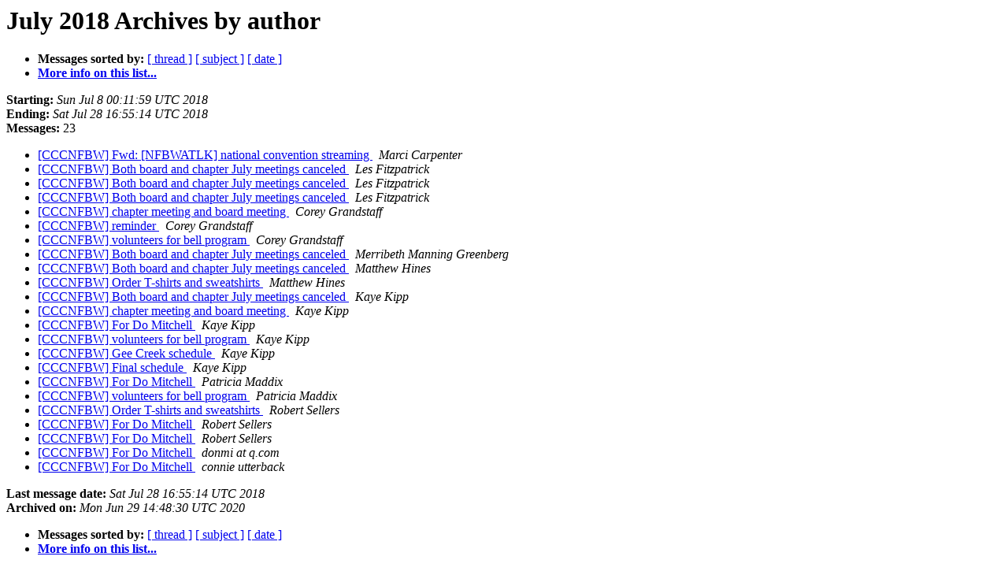

--- FILE ---
content_type: text/html
request_url: http://www.nfbnet.org/pipermail/cccnfbw_nfbnet.org/2018-July/author.html
body_size: 4276
content:
<!DOCTYPE HTML PUBLIC "-//W3C//DTD HTML 4.01 Transitional//EN">
<HTML>
  <HEAD>
     <title>The CCCNFBW July 2018 Archive by author</title>
     <META NAME="robots" CONTENT="noindex,follow">
     <META http-equiv="Content-Type" content="text/html; charset=us-ascii">
  </HEAD>
  <BODY BGCOLOR="#ffffff">
      <a name="start"></A>
      <h1>July 2018 Archives by author</h1>
      <ul>
         <li> <b>Messages sorted by:</b>
	        <a href="thread.html#start">[ thread ]</a>
		<a href="subject.html#start">[ subject ]</a>
		
		<a href="date.html#start">[ date ]</a>

	     <li><b><a href="http://nfbnet.org/mailman/listinfo/cccnfbw_nfbnet.org">More info on this list...
                    </a></b></li>
      </ul>
      <p><b>Starting:</b> <i>Sun Jul  8 00:11:59 UTC 2018</i><br>
         <b>Ending:</b> <i>Sat Jul 28 16:55:14 UTC 2018</i><br>
         <b>Messages:</b> 23<p>
     <ul>

<LI><A HREF="002684.html">[CCCNFBW] Fwd: [NFBWATLK] national convention streaming
</A><A NAME="2684">&nbsp;</A>
<I>Marci Carpenter
</I>

<LI><A HREF="002687.html">[CCCNFBW] Both board and chapter July meetings canceled
</A><A NAME="2687">&nbsp;</A>
<I>Les Fitzpatrick
</I>

<LI><A HREF="002688.html">[CCCNFBW] Both board and chapter July meetings canceled
</A><A NAME="2688">&nbsp;</A>
<I>Les Fitzpatrick
</I>

<LI><A HREF="002690.html">[CCCNFBW] Both board and chapter July meetings canceled
</A><A NAME="2690">&nbsp;</A>
<I>Les Fitzpatrick
</I>

<LI><A HREF="002691.html">[CCCNFBW] chapter meeting and board meeting
</A><A NAME="2691">&nbsp;</A>
<I>Corey Grandstaff
</I>

<LI><A HREF="002695.html">[CCCNFBW] reminder
</A><A NAME="2695">&nbsp;</A>
<I>Corey Grandstaff
</I>

<LI><A HREF="002702.html">[CCCNFBW] volunteers for bell program
</A><A NAME="2702">&nbsp;</A>
<I>Corey Grandstaff
</I>

<LI><A HREF="002689.html">[CCCNFBW] Both board and chapter July meetings canceled
</A><A NAME="2689">&nbsp;</A>
<I>Merribeth Manning Greenberg
</I>

<LI><A HREF="002685.html">[CCCNFBW] Both board and chapter July meetings canceled
</A><A NAME="2685">&nbsp;</A>
<I>Matthew Hines
</I>

<LI><A HREF="002694.html">[CCCNFBW] Order T-shirts and sweatshirts
</A><A NAME="2694">&nbsp;</A>
<I>Matthew Hines
</I>

<LI><A HREF="002686.html">[CCCNFBW] Both board and chapter July meetings canceled
</A><A NAME="2686">&nbsp;</A>
<I>Kaye Kipp
</I>

<LI><A HREF="002692.html">[CCCNFBW] chapter meeting and board meeting
</A><A NAME="2692">&nbsp;</A>
<I>Kaye Kipp
</I>

<LI><A HREF="002699.html">[CCCNFBW] For Do Mitchell
</A><A NAME="2699">&nbsp;</A>
<I>Kaye Kipp
</I>

<LI><A HREF="002703.html">[CCCNFBW] volunteers for bell program
</A><A NAME="2703">&nbsp;</A>
<I>Kaye Kipp
</I>

<LI><A HREF="002705.html">[CCCNFBW] Gee Creek schedule
</A><A NAME="2705">&nbsp;</A>
<I>Kaye Kipp
</I>

<LI><A HREF="002706.html">[CCCNFBW] Final schedule
</A><A NAME="2706">&nbsp;</A>
<I>Kaye Kipp
</I>

<LI><A HREF="002697.html">[CCCNFBW] For Do Mitchell
</A><A NAME="2697">&nbsp;</A>
<I>Patricia Maddix
</I>

<LI><A HREF="002704.html">[CCCNFBW] volunteers for bell program
</A><A NAME="2704">&nbsp;</A>
<I>Patricia Maddix
</I>

<LI><A HREF="002693.html">[CCCNFBW] Order T-shirts and sweatshirts
</A><A NAME="2693">&nbsp;</A>
<I>Robert Sellers
</I>

<LI><A HREF="002696.html">[CCCNFBW] For Do Mitchell
</A><A NAME="2696">&nbsp;</A>
<I>Robert Sellers
</I>

<LI><A HREF="002701.html">[CCCNFBW] For Do Mitchell
</A><A NAME="2701">&nbsp;</A>
<I>Robert Sellers
</I>

<LI><A HREF="002700.html">[CCCNFBW] For Do Mitchell
</A><A NAME="2700">&nbsp;</A>
<I>donmi at q.com
</I>

<LI><A HREF="002698.html">[CCCNFBW] For Do Mitchell
</A><A NAME="2698">&nbsp;</A>
<I>connie utterback
</I>

    </ul>
    <p>
      <a name="end"><b>Last message date:</b></a> 
       <i>Sat Jul 28 16:55:14 UTC 2018</i><br>
    <b>Archived on:</b> <i>Mon Jun 29 14:48:30 UTC 2020</i>
    <p>
   <ul>
         <li> <b>Messages sorted by:</b>
	        <a href="thread.html#start">[ thread ]</a>
		<a href="subject.html#start">[ subject ]</a>
		
		<a href="date.html#start">[ date ]</a>
	     <li><b><a href="http://nfbnet.org/mailman/listinfo/cccnfbw_nfbnet.org">More info on this list...
                    </a></b></li>
     </ul>
     <p>
     <hr>
     <i>This archive was generated by
     Pipermail 0.09 (Mailman edition).</i>
  </BODY>
</HTML>

